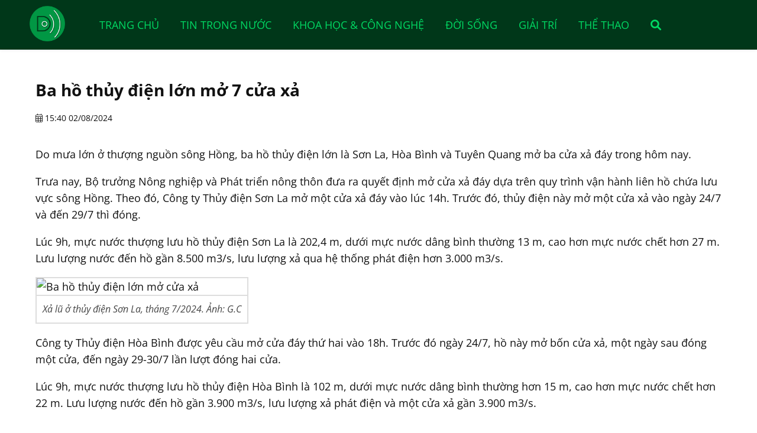

--- FILE ---
content_type: text/html; charset=UTF-8
request_url: https://thactrang.com/tin-tuc/ba-ho-thuy-dien-lon-mo-7-cua-xa-155258.html
body_size: 7231
content:
<!DOCTYPE html><html itemscope itemtype="http://schema.org/WebPage" lang="vi"><head><meta charset="utf-8"><meta content="Thông tin hàng ngày" name="keywords"><meta content="Do mưa lớn ở thượng nguồn sông Hồng, ba hồ thủy điện lớn là Sơn La, Hòa Bình và Tuyên Quang mở 7 cửa xả đáy trong hôm nay." name="description"><meta content="#298e14" name="theme-color"><meta content="#298e14" name="msapplication-TileColor"><meta content="#298e14" name="msapplication-navbutton-color"><meta content="#298e14" name="apple-mobile-web-app-status-bar-style"><meta content="blogger" name="generator"><meta content="DungNeo" name="author"><meta content="&copy; DungNeo 09/2022" name="copyright"><meta content="width=device-width, initial-scale=1.0" name="viewport"><meta content="1111MwRgiZmvJ0iW0W6slWZbsejZWIXRgP9vPr0c2P1vn4s111111" name="google-site-verification"><meta content="ca-pub-8509445088050825" name="google-adsense-account"><meta content="d5ff57416a4f1c5a86a3c3660ce280e94b039bf0a0559f79b9a57450e7d6d2ca" name="w3dir"><meta content="summary" name="twitter:card"><meta content="@DungNeo" name="twitter:site"><meta content="@DungNeo" name="twitter:creator"><meta content="https://thactrang.com/" name="twitter:domain"><meta content="Ba hồ thủy điện lớn mở 7 cửa xả" name="twitter:title"><meta content="Do mưa lớn ở thượng nguồn sông Hồng, ba hồ thủy điện lớn là Sơn La, Hòa Bình và Tuyên Quang mở 7 cửa xả đáy trong hôm nay." name="twitter:description"><meta content="https://thactrang.com/public/upload/view-aHR0cHM6Ly90aC5iaW5nLmNvbS90aD9pZD1PUk1TLjE0YjczZTQxYjk4MjI0ZDE4OWFmMTIxZGQxMmE2NWFlJnBpZD1XZHA=.jpg" name="twitter:image"><meta content="vi_VN" property="og:locale"><meta content="article" property="og:type"><meta content="Ba hồ thủy điện lớn mở 7 cửa xả" property="og:title"><meta content="Do mưa lớn ở thượng nguồn sông Hồng, ba hồ thủy điện lớn là Sơn La, Hòa Bình và Tuyên Quang mở 7 cửa xả đáy trong hôm nay." property="og:description"><meta content="https://thactrang.com/tin-tuc/ba-ho-thuy-dien-lon-mo-7-cua-xa-155258.html" property="og:url"><meta content="https://thactrang.com/public/upload/view-aHR0cHM6Ly90aC5iaW5nLmNvbS90aD9pZD1PUk1TLjE0YjczZTQxYjk4MjI0ZDE4OWFmMTIxZGQxMmE2NWFlJnBpZD1XZHA=.jpg" property="og:image"><meta content="Ba hồ thủy điện lớn mở 7 cửa xả" property="article:section"><meta content="2026-01-22" property="article:published_time"><meta content="2026-01-22" property="article:modified_time"><base href="https://thactrang.com/"><title>Ba hồ thủy điện lớn mở 7 cửa xả</title><link rel="apple-touch-icon" href="https://thactrang.com/public/upload/view-aHR0cHM6Ly90aC5iaW5nLmNvbS90aD9pZD1PUk1TLjE0YjczZTQxYjk4MjI0ZDE4OWFmMTIxZGQxMmE2NWFlJnBpZD1XZHA=.jpg"><link rel="icon" href="https://thactrang.com/public/upload/view-aHR0cHM6Ly90aC5iaW5nLmNvbS90aD9pZD1PUk1TLjE0YjczZTQxYjk4MjI0ZDE4OWFmMTIxZGQxMmE2NWFlJnBpZD1XZHA=.jpg" type="image/x-icon"><link rel="shortcut icon" href="https://thactrang.com/public/upload/view-aHR0cHM6Ly90aC5iaW5nLmNvbS90aD9pZD1PUk1TLjE0YjczZTQxYjk4MjI0ZDE4OWFmMTIxZGQxMmE2NWFlJnBpZD1XZHA=.jpg" type="image/vnd.microsoft.icon"><link rel="canonical" href="https://thactrang.com/tin-tuc/ba-ho-thuy-dien-lon-mo-7-cua-xa-155258.html"><link rel="alternate" href="https://thactrang.com/" hreflang="en"><link rel="alternate" href="https://thactrang.com/" hreflang="vi"><link rel="alternate" type="application/rss+xml" title="DN News RSS Feed" href="https://thactrang.com/feed.xml"><link rel="preload" href="https://cdn.moonshop.vn/public/css/font-opensans.min.css" as="style" onload="this.onload=null;this.rel='stylesheet'"><noscript><link rel="stylesheet" href="https://cdn.moonshop.vn/public/css/font-opensans.min.css"></noscript><link rel="preload" href="https://cdn.moonshop.vn/public/css/font-awesome-all.min.css" as="style" onload="this.onload=null;this.rel='stylesheet'"><noscript><link rel="stylesheet" href="https://cdn.moonshop.vn/public/css/font-awesome-all.min.css"></noscript><link rel="preload" href="https://cdn.moonshop.vn/public/css/jquery-ui.min.css" as="style" onload="this.onload=null;this.rel='stylesheet'"><link rel="stylesheet" href="https://thactrang.com/public/css/index.css?v=2131196443" type="text/css"><script src="https://cdn.moonshop.vn/public/js/jquery-3.6.1.min.js"></script><script src="https://thactrang.com/public/js/index.js?v=2131196443" async></script><script>var dnWR = "https://thactrang.com";var dnAR = "https://thactrang.com/";var currUrl = "https://thactrang.com/tin-tuc/ba-ho-thuy-dien-lon-mo-7-cua-xa-155258.html";var rdn = "";</script><!--<script async src="https://pagead2.googlesyndication.com/pagead/js/adsbygoogle.js?client=ca-pub-8509445088050825" crossorigin="anonymous"></script>--></head><body><div class="neo-search"><div class="neo-search-in"><form action="https://thactrang.com/tim-kiem.html" method="get" id="frmSearch"><input type="text" name="tukhoa" placeholder="Tìm kiếm..." value="" /><button type="button" name="btnSearch" id="btnSearch"><i class="fa fa-search"></i></button><div class="clear"></div></form></div><div class="neo-search-close"><a href="javascript:void(0)">&times;</a></div></div><div class="neo-out menu-top"><div class="neo"><div class="logo fleft"><a href="https://thactrang.com/" title="Thông tin hàng ngày"><h2>Thông tin hàng ngày</h2></a></div><a href="javascript:void(0);" class="btn-search" title="Tìm kiếm"><i class="fa fa-search"></i></a><button class="open-menu" aria-label="Open menu">Open menu</button><ul><li><a href="https://thactrang.com/" title="Trang chủ">Trang chủ</a></li><li><a href="https://thactrang.com/tin-trong-nuoc.html" title="Tin trong nước">Tin trong nước</a></li><li><a href="https://thactrang.com/khoa-hoc-cong-nghe.html" title="Khoa học & Công nghệ">Khoa học & Công nghệ</a></li><li><a href="https://thactrang.com/doi-song.html" title="Đời sống">Đời sống</a></li><li><a href="https://thactrang.com/giai-tri.html" title="Giải trí">Giải trí</a></li><li><a href="https://thactrang.com/the-thao.html" title="Thể thao">Thể thao</a></li><li><a href="javascript:void(0);" class="btn-search" title="Tìm kiếm"><i class="fa fa-search"></i></a></li></ul><div class="clear"></div></div><div class="clear"></div></div><div class="clear"></div><div class="neo-out box-main "><div class="neo"><div class="clear"></div><h1>Ba hồ thủy điện lớn mở 7 cửa xả</h1><div class="usr-date"><i class="fa-light fa-calendar-days"></i> 15:40 02/08/2024</div><div class="clear10"></div><div class="clear10"></div><div class="box-details-ctn"><p>Do mưa lớn ở thượng nguồn sông Hồng, ba hồ thủy điện lớn là Sơn La, Hòa Bình và Tuyên Quang mở ba cửa xả đáy trong hôm nay.</p><p class="Normal">Trưa nay, Bộ trưởng Nông nghiệp và Phát triển nông thôn đưa ra quyết định mở cửa xả đáy dựa trên quy trình vận hành liên hồ chứa lưu vực sông Hồng. Theo đó, Công ty Thủy điện Sơn La mở một cửa xả đáy vào lúc 14h. Trước đó, thủy điện này mở một cửa xả vào ngày 24/7 và đến 29/7 thì đóng.</p><p class="Normal">Lúc 9h, mực nước thượng lưu hồ thủy điện Sơn La là 202,4 m, dưới mực nước dâng bình thường 13 m, cao hơn mực nước chết hơn 27 m. Lưu lượng nước đến hồ gần 8.500 m3/s, lưu lượng xả qua hệ thống phát điện hơn 3.000 m3/s.</p><div class="box-img"><img src="https://thactrang.com/public/upload/view-aHR0cHM6Ly9pbWctcy1tc24tY29tLmFrYW1haXplZC5uZXQvdGVuYW50L2FtcC9lbnRpdHlpZC9CQjFyNDZJVi5pbWc=.jpg" title="Ba hồ thủy điện lớn mở cửa xả"><span><a>Xả lũ ở thủy điện Sơn La, tháng 7/2024. Ảnh: G.C</a></span></div><p class="Normal">Công ty Thủy điện Hòa Bình được yêu cầu mở cửa đáy thứ hai vào 18h. Trước đó ngày 24/7, hồ này mở bốn cửa xả, một ngày sau đóng một cửa, đến ngày 29-30/7 lần lượt đóng hai cửa.</p><p class="Normal">Lúc 9h, mực nước thượng lưu hồ thủy điện Hòa Bình là 102 m, dưới mực nước dâng bình thường hơn 15 m, cao hơn mực nước chết hơn 22 m. Lưu lượng nước đến hồ gần 3.900 m3/s, lưu lượng xả phát điện và một cửa xả gần 3.900 m3/s.</p><p class="Normal">Công ty Thủy điện Tuyên Quang được yêu cầu mở một cửa xả đáy lúc 12h. Trước đó ngày 16/7, hồ này mở một cửa xả nhưng đã đóng hôm 20/7.</p><p class="Normal">Mực nước hồ thủy điện Tuyên Quang lúc 9h hôm nay là 110 m, dưới mực nước dâng bình thường 10 m, cao hơn mực nước chết 20 m. Lưu lượng nước đến hồ gần 3.200 m3/s, lưu lượng xả vận hành phát điện 660 m3/s.</p><p class="Normal">Bộ Nông nghiệp và Phát triển nông thôn yêu cầu các địa phương hạ du, công ty quản lý các thủy điện thông báo việc xả lũ đến chính quyền, người dân, tổ chức hoạt động ven sông, cơ sở nuôi trồng thủy sản, phương tiện vận tải thủy, bến đò ngang; rà soát, đảm bảo an toàn cho công trình thi công trong khu vực. Các cơ quan liên quan phối hợp với chủ hồ đảm bảo an toàn cho người dân.</p><p class="Normal">10 ngày qua, sau khi hoàn lưu bão Prapiroon suy yếu thì rãnh áp thấp kết hợp hội tụ gió trên cao gây mưa lớn diện rộng cho hầu hết các tỉnh Bắc Bộ. Cơ quan khí tượng ghi nhận lượng mưa từ 8h hôm qua đến 8h hôm nay ở Nậm Păm (Sơn La) hơn 170 mm, Chế Tạo (Yên Bái) gần 190 mm, Hồ Thầu (Lai Châu) 110 mm.</p><p class="Normal">Thủy điện Hòa Bình có công suất 1.920 MW với 8 tổ máy, 12 cửa xả đáy. Lần gần nhất hồ này xả lũ năm 2022. Đợt xả lũ lớn nhất vào tháng 10/2017 với 8 cửa xả, làm 170 tấn cá lồng bè của người dân bị chết, thiệt hại hơn 30 tỷ đồng.</p><p class="Normal">Thủy điện Sơn La công suất 2.400 MW với 6 tổ máy, lớn nhất Đông Nam Á. Hôm 15/6, hồ thủy điện này mở một cửa xả trong 4 tiếng sau đó đóng. Năm 2023, hồ này xuống dưới mực nước chết, các tổ máy phải ngừng phát điện gây thiếu hụt điện nghiêm trọng ở miền Bắc.</p></div><div class="clear10"></div><div class="fb-comments" data-href="https://thactrang.com/tin-tuc/ba-ho-thuy-dien-lon-mo-7-cua-xa-155258.html" data-width="100%" data-numposts="5"></div><div class="box-relate"><div class="relate-title">Có thể bạn quan tâm</div><div class="box-news-list"><div class="box-news"><a href="https://thactrang.com/tin-tuc/khong-quan-va-ten-lua-tam-xa-la-trong-tam-trong-ke-hoach-quan-su-cua-my-199318.html" title="Không quân và tên lửa tầm xa là trọng tâm trong kế hoạch quân sự của Mỹ" class="icon"><img src="https://thactrang.com/public/upload/view-aHR0cHM6Ly90aC5iaW5nLmNvbS90aD9pZD1PUk1TLjE3ODNjZTI5ODQ2NGRiOTNjOTE0ZWY5NWFlYjQ3ODNhJnBpZD1XZHA=.jpg" alt="Không quân và tên lửa tầm xa là trọng tâm trong kế hoạch quân sự của Mỹ" width="400" height="300"></a><div class="info"><h3><a href="https://thactrang.com/tin-tuc/khong-quan-va-ten-lua-tam-xa-la-trong-tam-trong-ke-hoach-quan-su-cua-my-199318.html" title="Không quân và tên lửa tầm xa là trọng tâm trong kế hoạch quân sự của Mỹ">Không quân và tên lửa tầm xa là trọng tâm trong kế hoạch quân sự của Mỹ</a></h3><span><i class="fa-light fa-calendar-days"></i> 07:45 22/01/2026</span><p>Chính quyền Mỹ coi việc sử dụng sức mạnh không quân và tên lửa tầm xa là yếu tố then chốt trong phương án hành động quân sự tiềm tàng nhằm vào Iran, theo CBS News.</p></div></div><div class="box-news"><a href="https://thactrang.com/tin-tuc/chu-tich-ubnd-tinh-son-la-co-them-nhiem-vu-moi-199317.html" title="Chủ tịch UBND tỉnh Sơn La có thêm nhiệm vụ mới" class="icon"><img src="https://thactrang.com/public/upload/view-aHR0cHM6Ly90aC5iaW5nLmNvbS90aD9pZD1PUk1TLjRhZWI2NDQxNTAxNmFmYmU1Y2VkOGY5MTM3ZmE0YWE3JnBpZD1XZHA=.jpg" alt="Chủ tịch UBND tỉnh Sơn La có thêm nhiệm vụ mới" width="400" height="300"></a><div class="info"><h3><a href="https://thactrang.com/tin-tuc/chu-tich-ubnd-tinh-son-la-co-them-nhiem-vu-moi-199317.html" title="Chủ tịch UBND tỉnh Sơn La có thêm nhiệm vụ mới">Chủ tịch UBND tỉnh Sơn La có thêm nhiệm vụ mới</a></h3><span><i class="fa-light fa-calendar-days"></i> 05:45 22/01/2026</span><p>Sơn La – Chủ tịch UBND tỉnh Sơn La Nguyễn Đình Việt vừa được giao thêm nhiệm vụ mới khi giữ vai trò Trưởng Ban Chỉ đạo về dữ liệu tỉnh Sơn La.</p></div></div><div class="box-news"><a href="https://thactrang.com/tin-tuc/loat-phu-huynh-kien-tik-tok-vi-con-du-trend-tu-hai-minh-199316.html" title="Loạt phụ huynh kiện Tik Tok vì con 'đu trend' tự hại mình" class="icon"><img src="https://thactrang.com/public/upload/view-aHR0cHM6Ly90aC5iaW5nLmNvbS90aD9pZD1PUk1TLjMyNWE1MzI1M2QxYWZmNmQ0YzNjZjQ2OTAyYTlmMjZiJnBpZD1XZHA=.jpg" alt="Loạt phụ huynh kiện Tik Tok vì con 'đu trend' tự hại mình" width="400" height="300"></a><div class="info"><h3><a href="https://thactrang.com/tin-tuc/loat-phu-huynh-kien-tik-tok-vi-con-du-trend-tu-hai-minh-199316.html" title="Loạt phụ huynh kiện Tik Tok vì con 'đu trend' tự hại mình">Loạt phụ huynh kiện Tik Tok vì con 'đu trend' tự hại mình</a></h3><span><i class="fa-light fa-calendar-days"></i> 05:45 22/01/2026</span><p>Một người mẹ cho biết con trai 17 tuổi đã chết khi cố gắng 'đu trend' TikTok tự làm ngạt thở cho đến khi bất tỉnh.</p></div></div><div class="box-news"><a href="https://thactrang.com/tin-tuc/nguoi-dan-ngoi-kin-hoi-truong-nghe-thong-tin-ve-du-an-duong-vanh-dai-2-5-199315.html" title="Người dân ngồi kín hội trường nghe thông tin về dự án đường Vành đai 2,5" class="icon"><img src="https://thactrang.com/public/upload/view-aHR0cHM6Ly90aC5iaW5nLmNvbS90aD9pZD1PUk1TLmFhMWE1MGJmMjBhZmNhNjdjM2JlYzUzZDc5ZjA1ZTU2JnBpZD1XZHA=.jpg" alt="Người dân ngồi kín hội trường nghe thông tin về dự án đường Vành đai 2,5" width="400" height="300"></a><div class="info"><h3><a href="https://thactrang.com/tin-tuc/nguoi-dan-ngoi-kin-hoi-truong-nghe-thong-tin-ve-du-an-duong-vanh-dai-2-5-199315.html" title="Người dân ngồi kín hội trường nghe thông tin về dự án đường Vành đai 2,5">Người dân ngồi kín hội trường nghe thông tin về dự án đường Vành đai 2,5</a></h3><span><i class="fa-light fa-calendar-days"></i> 04:00 22/01/2026</span><p>Hà Nội - Đại diện hơn 300 hộ gia đình thuộc diện giải phóng mặt bằng đã đến UBND phường Yên Hòa để nghe thông tin về dự án đường...</p></div></div><div class="box-news"><a href="https://thactrang.com/tin-tuc/100-doan-vien-nghiep-doan-xe-om-cong-nghe-duoc-kham-benh-mien-phi-199314.html" title="100 đoàn viên nghiệp đoàn xe ôm công nghệ được khám bệnh miễn phí" class="icon"><img src="https://thactrang.com/public/upload/view-aHR0cHM6Ly90aC5iaW5nLmNvbS90aD9pZD1PUk1TLjVhOWM5ZGQxN2ZjYzE2N2ExNTg1MmY5MWE2ZjZkMDM5JnBpZD1XZHA=.jpg" alt="100 đoàn viên nghiệp đoàn xe ôm công nghệ được khám bệnh miễn phí" width="400" height="300"></a><div class="info"><h3><a href="https://thactrang.com/tin-tuc/100-doan-vien-nghiep-doan-xe-om-cong-nghe-duoc-kham-benh-mien-phi-199314.html" title="100 đoàn viên nghiệp đoàn xe ôm công nghệ được khám bệnh miễn phí">100 đoàn viên nghiệp đoàn xe ôm công nghệ được khám bệnh miễn phí</a></h3><span><i class="fa-light fa-calendar-days"></i> 03:45 22/01/2026</span><p>TPHCM - Nghiệp đoàn xe ôm công nghệ Bình Tân phối hợp khám bệnh miễn phí cho 100 đoàn viên nghiệp đoàn .</p></div></div><div class="box-news"><a href="https://thactrang.com/tin-tuc/chay-can-ho-chung-cu-199313.html" title="Cháy căn hộ chung cư" class="icon"><img src="https://thactrang.com/public/upload/view-aHR0cHM6Ly90aC5iaW5nLmNvbS90aD9pZD1PUk1TLmE2N2MxYTdkZWRhZGYyMzkyOTg0YjU1NmE4ZGJkZTZmJnBpZD1XZHA=.jpg" alt="Cháy căn hộ chung cư" width="400" height="300"></a><div class="info"><h3><a href="https://thactrang.com/tin-tuc/chay-can-ho-chung-cu-199313.html" title="Cháy căn hộ chung cư">Cháy căn hộ chung cư</a></h3><span><i class="fa-light fa-calendar-days"></i> 03:45 22/01/2026</span><p>Căn hộ tầng 2 tại một chung cư ở phường Trường Vinh (tỉnh Nghệ An) bất ngờ bốc cháy dữ dội, nhiều tài sản bị thiêu rụi.</p></div></div><div class="box-news"><a href="https://thactrang.com/tin-tuc/dai-hoi-xiv-ba-dinh-huong-lon-phat-huy-suc-manh-noi-sinh-cua-van-hoa-viet-nam-199312.html" title="Đại hội XIV: Ba định hướng lớn phát huy sức mạnh nội sinh của văn hóa Việt Nam" class="icon"><img src="https://thactrang.com/public/upload/view-aHR0cHM6Ly90aC5iaW5nLmNvbS90aD9pZD1PUk1TLjg0YjUwMzkzZWI0NmM2OTUwNjlmMjAwMTEyNDk0NDZmJnBpZD1XZHA=.jpg" alt="Đại hội XIV: Ba định hướng lớn phát huy sức mạnh nội sinh của văn hóa Việt Nam" width="400" height="300"></a><div class="info"><h3><a href="https://thactrang.com/tin-tuc/dai-hoi-xiv-ba-dinh-huong-lon-phat-huy-suc-manh-noi-sinh-cua-van-hoa-viet-nam-199312.html" title="Đại hội XIV: Ba định hướng lớn phát huy sức mạnh nội sinh của văn hóa Việt Nam">Đại hội XIV: Ba định hướng lớn phát huy sức mạnh nội sinh của văn hóa Việt Nam</a></h3><span><i class="fa-light fa-calendar-days"></i> 17:00 21/01/2026</span><p>Bộ trưởng Bộ Văn hóa, Thể thao và Du lịch Nguyễn Văn Hùng nêu 3 định hướng lớn và 6 giải pháp để phát huy sức mạnh nội sinh của văn hóa và con người Việt Nam trong kỷ nguyên mới.</p></div></div><div class="box-news"><a href="https://thactrang.com/tin-tuc/da-lat-lam-ban-do-so-san-mai-anh-dao-theo-thoi-gian-thuc-tren-nen-tang-google-maps-199311.html" title="Đà Lạt làm bản đồ số săn mai anh đào theo thời gian thực trên nền tảng Google Maps" class="icon"><img src="https://thactrang.com/public/upload/view-aHR0cHM6Ly90aC5iaW5nLmNvbS90aD9pZD1PUk1TLmExOGQ5NmNmNTFjMWZjYTRkZjAwNzMzMjRkYWQzYTU0JnBpZD1XZHA=.jpg" alt="Đà Lạt làm bản đồ số săn mai anh đào theo thời gian thực trên nền tảng Google Maps" width="400" height="300"></a><div class="info"><h3><a href="https://thactrang.com/tin-tuc/da-lat-lam-ban-do-so-san-mai-anh-dao-theo-thoi-gian-thuc-tren-nen-tang-google-maps-199311.html" title="Đà Lạt làm bản đồ số săn mai anh đào theo thời gian thực trên nền tảng Google Maps">Đà Lạt làm bản đồ số săn mai anh đào theo thời gian thực trên nền tảng Google Maps</a></h3><span><i class="fa-light fa-calendar-days"></i> 14:45 21/01/2026</span><p>Đà Lạt sẽ có bản đồ số trên nền tảng Google Maps, cập nhật theo thời gian thực các điểm ngắm, chụp ảnh mai anh đào.</p></div></div><div class="box-news"><a href="https://thactrang.com/tin-tuc/thuong-tet-cua-can-bo-cong-chuc-2026-co-nhieu-thay-doi-199310.html" title="Thưởng Tết của cán bộ, công chức 2026 có nhiều thay đổi" class="icon"><img src="https://thactrang.com/public/upload/view-aHR0cHM6Ly90aC5iaW5nLmNvbS90aD9pZD1PUk1TLjBlNGRlN2QzZTQ5MzY0ZmE1NDZkMWYzOTJkY2ZiNjQzJnBpZD1XZHA=.jpg" alt="Thưởng Tết của cán bộ, công chức 2026 có nhiều thay đổi" width="400" height="300"></a><div class="info"><h3><a href="https://thactrang.com/tin-tuc/thuong-tet-cua-can-bo-cong-chuc-2026-co-nhieu-thay-doi-199310.html" title="Thưởng Tết của cán bộ, công chức 2026 có nhiều thay đổi">Thưởng Tết của cán bộ, công chức 2026 có nhiều thay đổi</a></h3><span><i class="fa-light fa-calendar-days"></i> 14:45 21/01/2026</span><p>Theo Luật Cán bộ, công chức 2025 và các quy định hướng dẫn, cơ chế thưởng Tết năm 2026 đối với cán bộ, công chức có nhiều thay đổi.</p></div></div></div></div><div class="clear"></div></div><div class="clear"></div></div><div class="neo-out box-idx"><div class="neo"><div class="idx-title"></div><div class="idx-content box-cats-idx"><a href="https://thactrang.com/loai-tin-tuc/trong-nuoc-1.html" title="Trong nước" class="btn btnGreen">Trong nước</a><a href="https://thactrang.com/loai-tin-tuc/tong-hop-2.html" title="Tổng hợp" class="btn btnGreen">Tổng hợp</a><a href="https://thactrang.com/tin-trong-nuoc.html" title="Tin trong nước" class="btn btnBlack">Tin trong nước</a><a href="https://thactrang.com/phap-luat.html" title="Pháp luật" class="btn btnBlack">Pháp luật</a><a href="https://thactrang.com/loai-tin-tuc/tin-noi-bat-5.html" title="Tin nổi bật" class="btn btnGreen">Tin nổi bật</a><a href="https://thactrang.com/loai-tin-tuc/tin-tuc-6.html" title="TIN TỨC" class="btn btnBlack">TIN TỨC</a><a href="https://thactrang.com/loai-tin-tuc/tai-chinh-7.html" title="Tài chính" class="btn btnRed">Tài chính</a><a href="https://thactrang.com/khoa-hoc-cong-nghe.html" title="Khoa học & Công nghệ" class="btn btnBlack">Khoa học & Công nghệ</a><a href="https://thactrang.com/doi-song.html" title="Đời sống" class="btn btnRed">Đời sống</a><a href="https://thactrang.com/kham-pha.html" title="Khám phá" class="btn btnRed">Khám phá</a><a href="https://thactrang.com/tin-the-gioi.html" title="Tin thế giới" class="btn btnBlue">Tin thế giới</a><a href="https://thactrang.com/thoi-tiet.html" title="Thời tiết" class="btn btnBlue">Thời tiết</a><a href="https://thactrang.com/loai-tin-tuc/tin-tuc-kinh-doanh-13.html" title="Tin tức kinh doanh" class="btn btnBlue">Tin tức kinh doanh</a><a href="https://thactrang.com/loai-tin-tuc/dung-bo-lo-14.html" title="Đừng bỏ lỡ" class="btn btnOrange">Đừng bỏ lỡ</a><a href="https://thactrang.com/loai-tin-tuc/tin-anh-15.html" title="Tin ảnh" class="btn btnBlack">Tin ảnh</a><a href="https://thactrang.com/loai-tin-tuc/truyen-hinh-16.html" title="Truyền hình" class="btn btnBlack">Truyền hình</a><a href="https://thactrang.com/loai-tin-tuc/suc-khoe-17.html" title="Sức khỏe" class="btn btnGreen">Sức khỏe</a><a href="https://thactrang.com/giai-tri.html" title="Giải trí" class="btn btnOrange">Giải trí</a><a href="https://thactrang.com/the-thao.html" title="Thể thao" class="btn btnRed">Thể thao</a><a href="https://thactrang.com/am-thuc-du-lich.html" title="Ẩm thực & Du lịch" class="btn btnGreen">Ẩm thực & Du lịch</a><a href="https://thactrang.com/loai-tin-tuc/am-nhac-21.html" title="Âm nhạc" class="btn btnBlack">Âm nhạc</a><a href="https://thactrang.com/loai-tin-tuc/nguoi-noi-tieng-22.html" title="Người nổi tiếng" class="btn btnRed">Người nổi tiếng</a><a href="https://thactrang.com/loai-tin-tuc/bong-da-23.html" title="Bóng đá" class="btn btnBlack">Bóng đá</a><a href="https://thactrang.com/nong-tren-mang.html" title="Nóng trên mạng" class="btn btnOrange">Nóng trên mạng</a><a href="https://thactrang.com/loai-tin-tuc/tin-video-25.html" title="Tin video" class="btn btnRed">Tin video</a><a href="https://thactrang.com/loai-tin-tuc/giao-duc-26.html" title="Giáo dục" class="btn btnBlue">Giáo dục</a><div class="clear20"></div></div><div class="clear"></div></div><div class="clear"></div></div><div class="clear"></div><div class="clear20"></div><div class="neo-out footer"><div class="neo"><div class="box-footer"><div class="box-footer-item w30"><p class="logo"><a href="https://thactrang.com/" title=""><img src="https://thactrang.com/public/images/logo.webp" width="200" height="200" alt="Thông tin hàng ngày"></a></p></div><div class="box-footer-item w30 box-footer-addr"><h4>Thông tin hàng ngày</h4><p><span><i class="fa-light fa-location-dot"></i>Cs1: Số 123, Xuân Thủy, Cầu Giấy Hà Nội</span></p><p><span><a href="tel:0987654321"><i class="fa-light fa-mobile-screen-button"></i> 0987 654 321</a></span></p><p><span><i class="fa-light fa-envelope"></i><a href="mailto:info@thactrang.com">info@thactrang.com</a></span></p></div><div class="box-footer-item w20"><p class="title">Về chúng tôi</p><p><a href="https://thactrang.com/gioi-thieu.html" title="Giới thiệu"><i class="fa fa-angle-right"></i>Giới thiệu</a></p><p><a href="https://thactrang.com/tin-tuc.html" title="Tin tức"><i class="fa fa-angle-right"></i>Tin tức</a></p><p><a href="https://thactrang.com/dieu-khoan-su-dung.html" title="Điều khoản sử dụng"><i class="fa fa-angle-right"></i>Điều khoản sử dụng</a></p><p><a href="https://thactrang.com/cau-hoi-thuong-gap.html" title="Câu hỏi thường gặp"><i class="fa fa-angle-right"></i>Câu hỏi thường gặp</a></p></div><div class="box-footer-item w20"><p class="title">Kết nối</p><p class="footer-social"><a class="icon-social" href="https://facebook.com/thactrang" target="_blank" title="Thông tin hàng ngày facebook"><i class="fa-brands fa-facebook-f"></i></a><a class="icon-social" href="https://youtube.com/thactrang" target="_blank" title="Thông tin hàng ngày youtube"><i class="fa-brands fa-youtube"></i></a><a class="icon-social" href="https://twitter.com/thactrang" target="_blank" title="Thông tin hàng ngày twitter"><i class="fa-brands fa-twitter"></i></a><a class="icon-social" href="https://www.instagram.com/thactrang" target="_blank" title="Thông tin hàng ngày instagram"><i class="fa-brands fa-instagram"></i></a></p></div><div class="clear"></div></div><div class="clear10"></div></div><div class="clear"></div></div><div class="clear"></div><div id="top"><a class="scrollup" href="#"><i class="fa fa-angle-up"></i>Top</a></div><div class="clear"></div><div class="box-msg"><div class="box-msg-in"><div class="title"><span>Co loi xay ra</span><div class="msg-close"><i class="fa fa-times"></i></div></div><div class="content">Co loi xay ra</div></div></div><div class="clear"></div><script type="application/ld+json">{"@context":"https://schema.org","@type":"Article","@id":"https://thactrang.com/tin-tuc/ba-ho-thuy-dien-lon-mo-7-cua-xa-155258.html","inLanguage":"vi","headline":"thactrang.com","datePublished":"2024-08-02T15:40:16Z","dateModified":"0000-00-00T00:00:00Z","name":"Ba hồ thủy điện lớn mở 7 cửa xả","description":"Do mưa lớn ở thượng nguồn sông Hồng, ba hồ thủy điện lớn là Sơn La, Hòa Bình và Tuyên Quang mở 7 cửa xả đáy trong hôm nay.","url":"https://thactrang.com/tin-tuc/ba-ho-thuy-dien-lon-mo-7-cua-xa-155258.html","mainEntityOfPage":{"@type":"WebPage","@id":"https://thactrang.com/tin-tuc/ba-ho-thuy-dien-lon-mo-7-cua-xa-155258.html"},"author":{"@type":"Person","name":"thactrang.com","url":"https://thactrang.com/"},"image":{"@type": "ImageObject","url":"https://thactrang.com/public/upload/view-aHR0cHM6Ly90aC5iaW5nLmNvbS90aD9pZD1PUk1TLjE0YjczZTQxYjk4MjI0ZDE4OWFmMTIxZGQxMmE2NWFlJnBpZD1XZHA=.jpg","width":"600","height":"400"},"publisher":{"@type":"Organization","name":"thactrang.com","logo":{"@type": "ImageObject","url":"https://thactrang.com/public/images/logo.webp","width":"250","height":"100"}},"potentialAction":{"@type":"ReadAction","target":[{"@type":"EntryPoint","urlTemplate":"https://thactrang.com/tin-tuc/ba-ho-thuy-dien-lon-mo-7-cua-xa-155258.html"}]}}</script><script type="application/ld+json">{"@context" : "http://schema.org","@type" : "Organization","name" : "Ba hồ thủy điện lớn mở 7 cửa xả","url" : "https://thactrang.com/","sameAs" : ["https://facebook.com/thactrang","https://youtube.com/thactrang","https://twitter.com/thactrang","https://linkedin.com/thactrang","https://www.instagram.com/thactrang"],"address": {"@type": "PostalAddress","streetAddress": "Số 123, Xuân Thủy, Cầu Giấy Hà Nội","addressRegion": "Hanoi","postalCode": "100000","addressCountry": "Vietnam"}}</script><script async src="https://www.googletagmanager.com/gtag/js?id=G-PFR4H8D9HQ"></script><script>window.dataLayer = window.dataLayer || [];function gtag(){dataLayer.push(arguments);}gtag("js", new Date());gtag("config", "G-PFR4H8D9HQ");</script><div class="clear"><a href="https://aishin.vn/" title="Du học Nhật Bản, Học bổng Nhật Bản, Việc làm tại Nhật Bản, Dịch vụ ở Nhật Bản, Aishin Hà Nội">Du học Nhật Bản, Học bổng Nhật Bản, Việc làm tại Nhật Bản, Dịch vụ ở Nhật Bản, Aishin Hà Nội</a></div><div class="clear"><a href="https://aishin.vn/du-hoc-nhat-ban.html" title="Du học Nhật Bản">Du học Nhật Bản</a></div><div class="clear"><a href="https://aishin.vn/thong-tin-du-hoc.html" title="Thông tin du học">Thông tin du học</a></div><div class="clear"><a href="https://commercialmotorgroup.com.au/" title="Toyota hiace van, commercial van, campervan, toyota hiace van for sale">Toyota hiace van, commercial van, campervan, toyota hiace van for sale</a></div><div class="clear"><a href="https://commercialmotorgroup.com.au/toyota-hiace.html" title="Toyota hiace van, commercial van, campervan, toyota hiace van for sale">Toyota hiace van, commercial van, campervan, toyota hiace van for sale</a></div><div class="clear"><a href="https://commercialmotorgroup.com.au/toyota-hiace-van-for-sale.html" title="Toyota hiace van for sale">Toyota hiace van for sale</a></div><div class="clear"><a href="https://commercialmotorgroup.com.au/commercial-van-for-sale.html" title="Commercial van for sale">Commercial van for sale</a></div><div class="clear"><a href="https://commercialmotorgroup.com.au/campervan-for-sale.html" title="Campervan for sale">Campervan for sale</a></div><div class="clear"><a href="https://papergco.com/" title="Ống hút giấy, cốc giấy, ly giấy, bát giấy, tô giấy, đĩa giấy">Ống hút giấy, cốc giấy, ly giấy, bát giấy, tô giấy, đĩa giấy</a></div><div class="clear"><a href="https://papergco.com/coc-giay.html" title="Cốc Giấy Là Gì? Tại sao chúng ta nên sử dụng Cốc Giấy?">Cốc Giấy Là Gì? Tại sao chúng ta nên sử dụng Cốc Giấy?</a></div><div class="clear"><a href="https://papergco.com/coc-giay-ly-giay.html" title="Cốc giấy, Ly giấy">Cốc giấy, Ly giấy</a></div></body></html>